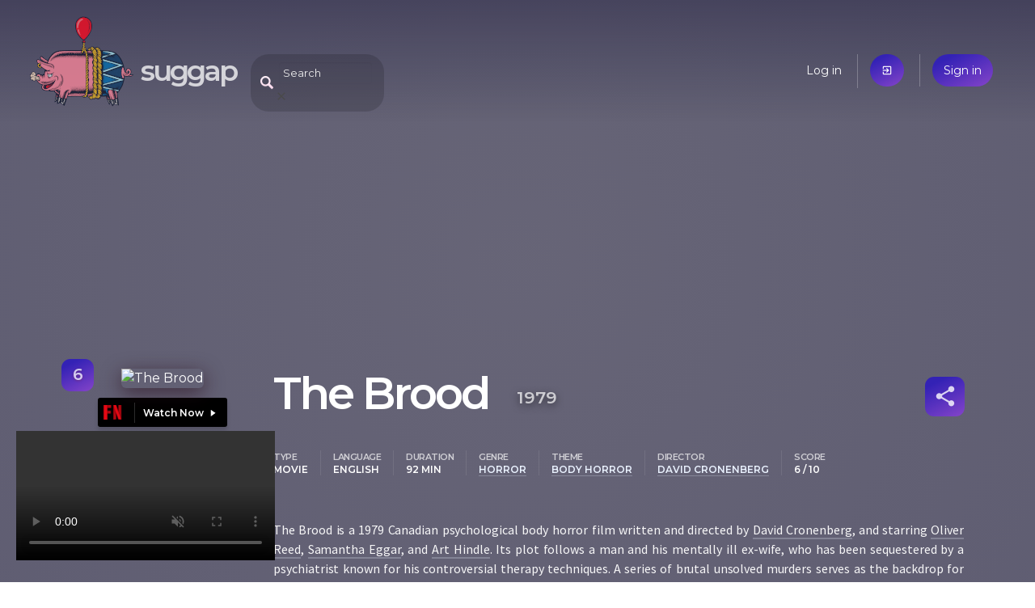

--- FILE ---
content_type: text/html; charset=utf-8
request_url: https://suggap.com/movie/Mjg4YmI1YT/the-brood
body_size: 4691
content:
<!DOCTYPE html>
<html lang="en">
  <head>
    
    <meta charset="utf-8">
    <meta name="viewport" content="width=device-width, initial-scale=1">

    <link rel="icon" type="image/png" sizes="16x16 32x32 64x64 128x128" href="/static/assets/piggy.png">

    <link rel="manifest" href="/pwa.json">
    <meta name="theme-color" content="#3a384a"/>

    <meta name="twitter:card" content="summary">
    <meta name="twitter:site" content="@SuggapPiggy">

    <meta property="og:site_name" content="suggap">
    <meta property="fb:page_id" content="105693631088869">
    <meta property="fb:app_id" content="405251123736730">

    <title>The Brood (1979) | suggap - movies recommendations system</title>

    <!-- Google Analytics -->
    <script>
      (function(i,s,o,g,r,a,m){i['GoogleAnalyticsObject']=r;i[r]=i[r]||function(){
      (i[r].q=i[r].q||[]).push(arguments)},i[r].l=1*new Date();a=s.createElement(o),
      m=s.getElementsByTagName(o)[0];a.async=1;a.src=g;m.parentNode.insertBefore(a,m)
      })(window,document,'script','https://www.google-analytics.com/analytics.js','ga');

      ga('create', 'UA-144716931-1', 'auto');
      ga('send', 'pageview');
    </script>
    <!-- End Google Analytics -->

    <link rel="stylesheet" href="//fonts.googleapis.com/css?family=Source+Sans+Pro:400,600|Montserrat:200,400,600|Material+Icons&subset=latin-ext,latin&display=swap" />
    <link rel="stylesheet" href="//cdnjs.cloudflare.com/ajax/libs/bulma/0.8.0/css/bulma.min.css" />
	<link rel="stylesheet" href="/static/suggap.dea31501.min.css" />

	<link rel="stylesheet" href="/static/movie.dc10d0ee.min.css" />

    <meta property="og:url" content="https://suggap.com/movie/Mjg4YmI1YT/the-brood" />
    <meta property="og:type" content="video.movie" />
    <meta property="og:title" content="The Brood (1979) - suggap" />
    <meta property="og:image" content="https://upload.wikimedia.org/wikipedia/en/thumb/f/f0/Thebrood.jpg/250px-Thebrood.jpg" />
    <meta property="og:description" content="The Brood is a 1979 Canadian psychological body horror film written and directed by David Cronenberg, and starring Oliver Reed, Samantha Eggar, and Art Hindle. Its plot follows a man and his mentally ill ex-wife, who has been sequestered by a psychiatrist known for his controversial therapy techniques. A series of brutal unsolved murders serves as the backdrop for the central narrative." />
    <meta name="description" content="The Brood is a 1979 Canadian psychological body horror film written and directed by David Cronenberg, and starring Oliver Reed, Samantha Eggar, and Art Hindle. Its plot follows a man and his mentally ill ex-wife, who has been sequestered by a psychiatrist known for his controversial therapy techniques. A series of brutal unsolved murders serves as the backdrop for the central narrative." />

    <link rel="canonical" href="https://suggap.com/movie/Mjg4YmI1YT/the-brood" />

    <link rel="alternate" type="text/html" href="https://en.wikipedia.org/wiki/The_Brood" />
    <link rel="alternate" type="application/json" href="https://suggap.com/api/v1/movie/Mjg4YmI1YT" />
    <link rel="trailer" type="video/youtube" href="https://www.youtube.com/embed/0tGwzi-mLfU" />
  </head>
  <body class="page-movie" data-anon="true">

    <div style="background-image: url('https://upload.wikimedia.org/wikipedia/en/thumb/f/f0/Thebrood.jpg/250px-Thebrood.jpg')" class="movie-overlay no-mobile"></div>


  <header class="header columns is-mobile">
    <!-- logo -->
    <div class="column is-one-quarter logo-wrapper">
      <a href="/" data-layout-tracker="header_logo">
        <img src="/static/assets/piggy.png" width="128" height="128" title="Oink, oink..." class="logo" alt="Logo">
      </a>
      <h1 class="title no-mobile">
        <a href="/" data-layout-tracker="header_title" accesskey="h">suggap</a>
      </h1>
    </div>

    <!-- search -->
    <div class="column is-one-half header-middle">
      <div id="expandable-search" class="search-header-suggester tags-suggester expandable-search collapsed">
        <form data-api-url="/api/v1/suggest" action="/movie/search" method="get">
          <input class="input" type="text" name="title"
            placeholder="Search"
            data-placeholder-off="Search" data-placeholder-on="Type a movie title, a keyword, genre, place, ..."
            autocomplete="off"
            accesskey="f">
          <span class="search-blur material-icons only-mobile">close</span>
        </form>
      </div>
    </div>

    <!-- user menu -->
    <div class="column is-half user-menu-wrapper">
        <ul class="user-menu">
            <li class="no-mobile"><a href="/login">Log in</a></li>
            <li class="only-mobile"><a href="/login" class="accent material-icons">exit_to_app</a></li>
            <li><a href="/register" class="accent">Sign in</a></li>
        </ul>
    </div>
  </header>






  <article itemscope itemtype="http://schema.org/Movie" data-movie-id="Mjg4YmI1YT">
    <div class="container">
        <div class="column mobile-poster only-mobile video-poster">
            <video width="320" height="240" autoplay muted controls playsinline></video>
        </div>

        <!-- https://schema.org/Movie -->
        <!-- https://search.google.com/structured-data/testing-tool -->
        <div class="columns section">
            <div class="column is-one-quarter poster-column">
                <div class="poster no-mobile">
                    <img src="https://upload.wikimedia.org/wikipedia/en/thumb/f/f0/Thebrood.jpg/250px-Thebrood.jpg" itemprop="thumbnailUrl" class="shadow" alt="The Brood"/>
                    <div class="score-box accent" itemprop="contentRating" itemscope itemtype="http://schema.org/Rating" title="Score">
                        <span itemprop="ratingValue">6</span>
                        <meta itemprop=”bestRating” content="10">
                    </div>
                </div>
                <div class="providers">
                    <span class="black-button provider_flixnet" data-layout-tracker="movie_go_to_flixnet">
                        <a href="https://flixnet.to/movies/1979/the-brood/" target="_blank" rel="noreferrer" title="Watch now on flixnet">Watch now</a>
                    </span>
                    <span class="black-button provider_movies2watch" data-layout-tracker="movie_go_to_movies2watch">
                        <a href="https://movies2watch.tv/movie/watch-the-brood-hd-10612" target="_blank" rel="noreferrer" title="Watch now on movies2watch">Watch now</a>
                    </span>
                </div>
                <a href="/suggest/Mjg4YmI1YT/the-brood"
                   class="no-mobile accent find-similar"
                   data-layout-tracker="find_similar_movie"
                   accesskey="s"
                >Find similar movies</a>
            </div>

            <div class="column">
                <div class="level">
                    <h1 class="title level-left">
                        <span itemprop="name">The Brood</span>
                        <time itemprop="datePublished" datetime="1979-05-25">1979</time>
                    </h1>

                    <div class="level-right movie-toolbox">
                        <ul id="share-buttons" class="modal share-buttons">
                            <li><a target="_blank" rel="noreferrer"
                                class="social facebook" href="https://www.facebook.com/sharer.php?u=https://suggap.com/movie/Mjg4YmI1YT/the-brood"
                                >Facebook</a></li>
                            <li><a target="_blank" rel="noreferrer"
                                class="social twitter" href="https://twitter.com/intent/tweet?text=The Brood - https://suggap.com/movie/Mjg4YmI1YT/the-brood @SuggapPiggy"
                                >Twitter</a></li>
                            <li><a target="_blank" rel="noreferrer"
                                class="social mail" href="mailto:?subject=suggap: The Brood&amp;body=The Brood is a 1979 Canadian psychological body horror film written and directed by David Cronenberg, and starring Oliver Reed, Samantha Eggar, and Art Hindle. Its plot follows a man and his mentally ill ex-wife, who has been sequestered by a psychiatrist known for his controversial therapy techniques. A series of brutal unsolved murders serves as the backdrop for the central narrative.%0D%0A%0D%0ACheck it out: https://suggap.com/movie/Mjg4YmI1YT/the-brood"
                                >Email</a></li>
                            <li><a id="share-buttons-copy-link"
                                class="social link"
                                >Copy link</a></li>
                            <li><a id="share-buttons-copy-more"
                                class="social link only-mobile"
                                >More</a></li>
                        </ul>
                        <a href="#share-buttons" id="movie-share" class="icon accent material-icons"
                           title="Share" rel="modal:open">share</a>
                    </div>
                </div>

                <div class="top-metadata items">
                    <dl class="item">
                        <dt>type</dt>
                        <dd data-type="type">Movie</dd>
                    </dl>
                    <dl class="item">
                        <dt>language</dt>
                        <dd data-type="language">English</dd>
                    </dl>
                    <dl class="item">
                        <dt>duration</dt>
                        <dd data-type="duration">92 min</dd>
                    </dl>
                    <dl class="item">
                        <dt>genre</dt>
                        <dd data-type="genre"><a href="/suggest#genre:horror" class="suggest-link">horror</a></dd>
                    </dl>
                    <dl class="item">
                        <dt>theme</dt>
                        <dd data-type="theme"><a href="/suggest#theme:body-horror" class="suggest-link">body horror</a></dd>
                    </dl>
                    <dl class="item">
                        <dt>director</dt>
                        <dd data-type="director"><a href="/suggest#director:david-cronenberg" class="suggest-link">David Cronenberg</a></dd>
                    </dl>
                    <dl class="item only-mobile">
                        <dt>Score</dt>
                        <dd data-type="score">6 / 10</dd>
                    </dl>
                </div>

                <p itemprop="description">The Brood is a 1979 Canadian psychological body horror film written and directed by <a href="/suggest#author:david-cronenberg" data-type="author" class="suggest-link">David Cronenberg</a>, and starring <a href="/suggest#actor:oliver-reed" data-type="actor" class="suggest-link">Oliver Reed</a>, <a href="/suggest#actor:samantha-eggar" data-type="actor" class="suggest-link">Samantha Eggar</a>, and <a href="/suggest#actor:art-hindle" data-type="actor" class="suggest-link">Art Hindle</a>. Its plot follows a man and his mentally ill ex-wife, who has been sequestered by a psychiatrist known for his controversial therapy techniques. A series of brutal unsolved murders serves as the backdrop for the central narrative.</p>

                <h2>Plot</h2>
                <p itemprop="text">Dr. Hal Raglan, a psychotherapist, encourages patients with mental disturbances to let go of their suppressed emotions through physiological changes to their bodies in a technique he calls &#34;psychoplasmics&#34;. One of his patients is Nola Carveth, a severely disturbed woman who is legally embattled with her husband Frank for custody of their five-year-old daughter Candice. When Frank discovers bruises and scratches on Candice following a visit with Nola, he informs Raglan of his intent to stop visitation rights. Wanting to protect his patient, Raglan begins to intensify the sessions with Nola to resolve the issue quickly. During the therapy sessions, he discovers that Nola was abused by her alcoholic mother, Juliana, while neglected by her father Barton, who refused to protect Nola out of shame and denial.</p>
            </div>

        </div>
    </div>

    <div class="similar">
        <div class="container section">
            <ul id="similar-movies" class="similar-movies loading" data-api-url="/api/v1/similar/movie/Mjg4YmI1YT"></ul>
        </div>
    </div>


    <div class="video-sticky no-mobile" itemprop="trailer" itemscope itemtype="http://schema.org/VideoObject">
        <meta itemprop="contentUrl" content="https://www.youtube.com/embed/0tGwzi-mLfU">
        <video width="320" height="240" autoplay muted controls></video>
    </div>


    <div class="cast">
        <div class="container section">
            <h3>Cast</h3>
            <ul class="cast-list">
                <li>
                    <span class="avatar movie-avatar" style="background-image: url('https://upload.wikimedia.org/wikipedia/commons/thumb/e/ed/Art_Hindle_at_the_CFC_Annual_BBQ_Fundraiser_2014_(15003887259).jpg/250px-Art_Hindle_at_the_CFC_Annual_BBQ_Fundraiser_2014_(15003887259).jpg')"></span>
                    <a href="/suggest#actor:art-hindle" itemprop="actor">Art Hindle</a>
                </li>
                <li class="accent">
                    <span class="avatar movie-avatar" style="background-image: url('https://upload.wikimedia.org/wikipedia/commons/thumb/3/30/Felix_Silla_at_Mountain-Con_III_in_2007_(cropped).png/250px-Felix_Silla_at_Mountain-Con_III_in_2007_(cropped).png')"></span>
                    <a href="/suggest#actor:felix-silla" itemprop="actor">Felix Silla</a>
                </li>
                <li>
                    <span class="avatar movie-avatar" style="background-image: url('https://upload.wikimedia.org/wikipedia/commons/thumb/2/2b/Henry_Beckman_as_Commander_Paul_Richards_in_Flash_Gordon.jpg/250px-Henry_Beckman_as_Commander_Paul_Richards_in_Flash_Gordon.jpg')"></span>
                    <a href="/suggest#actor:henry-beckman" itemprop="actor">Henry Beckman</a>
                </li>
                <li class="accent">
                    <span class="avatar movie-avatar" style="background-image: url('https://upload.wikimedia.org/wikipedia/commons/thumb/f/fe/John_Ferguson_Chex_card.jpg/250px-John_Ferguson_Chex_card.jpg')"></span>
                    <a href="/suggest#actor:john-ferguson" itemprop="actor">John Ferguson</a>
                </li>
                <li>
                    <span class="avatar material-icons">person</span>
                    <a href="/suggest#actor:joseph-shaw" itemprop="actor">Joseph Shaw</a>
                </li>
                <li class="accent">
                    <span class="avatar material-icons">person</span>
                    <a href="/suggest#actor:michael-magee" itemprop="actor">Michael Magee</a>
                </li>
                <li>
                    <span class="avatar movie-avatar" style="background-image: url('https://upload.wikimedia.org/wikipedia/commons/thumb/6/6d/Nicholas_Campbell_10.jpg/250px-Nicholas_Campbell_10.jpg')"></span>
                    <a href="/suggest#actor:nicholas-campbell" itemprop="actor">Nicholas Campbell</a>
                </li>
                <li class="accent">
                    <span class="avatar movie-avatar" style="background-image: url('https://upload.wikimedia.org/wikipedia/commons/thumb/c/cb/Oliver_Reed_1968.jpg/250px-Oliver_Reed_1968.jpg')"></span>
                    <a href="/suggest#actor:oliver-reed" itemprop="actor">Oliver Reed</a>
                </li>
                <li>
                    <span class="avatar movie-avatar" style="background-image: url('https://upload.wikimedia.org/wikipedia/commons/thumb/2/2a/Samatha_Eggar_Anna_and_the_King_1972.JPG/250px-Samatha_Eggar_Anna_and_the_King_1972.JPG')"></span>
                    <a href="/suggest#actor:samantha-eggar" itemprop="actor">Samantha Eggar</a>
                </li>
                <li class="accent">
                    <span class="avatar material-icons">person</span>
                    <a href="/suggest#actor:susan-hogan" itemprop="actor">Susan Hogan</a>
                </li>
            </ul>
            <div class="cast-pager slick-dots"></div>
        </div>
    </div>

    <div class="more-details">
        <div class="container section">
            <h3>More details</h3>

            <table class="details">
                <tr>
                    <th>author</th>
                    <td>
                        <span class="prop"><a href="/suggest#author:david-cronenberg" itemprop="author">David Cronenberg</a></span>
                    </td>
                </tr>
                <tr>
                    <th>contentLocation</th>
                    <td>
                        <span class="prop"><a href="/suggest#contentLocation:canada" itemprop="contentLocation">Canada</a></span>
                    </td>
                </tr>
                <tr>
                    <th>director</th>
                    <td>
                        <span class="prop"><a href="/suggest#director:david-cronenberg" itemprop="director">David Cronenberg</a></span>
                    </td>
                </tr>
                <tr>
                    <th>editor</th>
                    <td>
                        <span class="prop"><a href="/suggest#editor:alan-collins" itemprop="editor">Alan Collins</a></span>
                    </td>
                </tr>
                <tr>
                    <th>genre</th>
                    <td>
                        <span class="prop"><a href="/suggest#genre:drama" itemprop="genre">drama</a></span>
                        <span class="prop"><a href="/suggest#genre:horror" itemprop="genre">horror</a></span>
                        <span class="prop"><a href="/suggest#genre:science-fiction" itemprop="genre">science fiction</a></span>
                        <span class="prop"><a href="/suggest#genre:thriller" itemprop="genre">thriller</a></span>
                    </td>
                </tr>
                <tr>
                    <th>keywords</th>
                    <td>
                        <span class="prop"><a href="/suggest#keywords:abuse" itemprop="keywords">abuse</a></span>
                        <span class="prop"><a href="/suggest#keywords:alcoholic-mother" itemprop="keywords">alcoholic mother</a></span>
                        <span class="prop"><a href="/suggest#keywords:attack" itemprop="keywords">attack</a></span>
                        <span class="prop"><a href="/suggest#keywords:child-custody" itemprop="keywords">child custody</a></span>
                        <span class="prop"><a href="/suggest#keywords:custody" itemprop="keywords">custody</a></span>
                        <span class="prop"><a href="/suggest#keywords:deform" itemprop="keywords">deform</a></span>
                        <span class="prop"><a href="/suggest#keywords:disturbed-child" itemprop="keywords">disturbed child</a></span>
                        <span class="prop"><a href="/suggest#keywords:dwarf" itemprop="keywords">dwarf</a></span>
                        <span class="prop"><a href="/suggest#keywords:dwarfism" itemprop="keywords">dwarfism</a></span>
                        <span class="prop"><a href="/suggest#keywords:even" itemprop="keywords">even</a></span>
                        <span class="prop"><a href="/suggest#keywords:lymphoma" itemprop="keywords">lymphoma</a></span>
                        <span class="prop"><a href="/suggest#keywords:murder" itemprop="keywords">murder</a></span>
                        <span class="prop"><a href="/suggest#keywords:navel" itemprop="keywords">navel</a></span>
                        <span class="prop"><a href="/suggest#keywords:old-photograph" itemprop="keywords">old photograph</a></span>
                        <span class="prop"><a href="/suggest#keywords:parthenogenesis" itemprop="keywords">parthenogenesis</a></span>
                        <span class="prop"><a href="/suggest#keywords:parthenogenetically" itemprop="keywords">parthenogenetically</a></span>
                        <span class="prop"><a href="/suggest#keywords:phone-call" itemprop="keywords">phone call</a></span>
                        <span class="prop"><a href="/suggest#keywords:provoke" itemprop="keywords">provoke</a></span>
                        <span class="prop"><a href="/suggest#keywords:psychotherapist" itemprop="keywords">psychotherapist</a></span>
                        <span class="prop"><a href="/suggest#keywords:psychotherapy" itemprop="keywords">psychotherapy</a></span>
                        <span class="prop"><a href="/suggest#keywords:queen-bee" itemprop="keywords">queen bee</a></span>
                        <span class="prop"><a href="/suggest#keywords:session" itemprop="keywords">session</a></span>
                        <span class="prop"><a href="/suggest#keywords:traumatize" itemprop="keywords">traumatize</a></span>
                        <span class="prop"><a href="/suggest#keywords:unexplained" itemprop="keywords">unexplained</a></span>
                        <span class="prop"><a href="/suggest#keywords:wheal" itemprop="keywords">wheal</a></span>
                        <span class="prop"><a href="/suggest#keywords:wheal-response" itemprop="keywords">wheal response</a></span>
                    </td>
                </tr>
                <tr>
                    <th>musicBy</th>
                    <td>
                        <span class="prop"><a href="/suggest#musicBy:howard-shore" itemprop="musicBy">Howard Shore</a></span>
                    </td>
                </tr>
                <tr>
                    <th>producer</th>
                    <td>
                        <span class="prop"><a href="/suggest#producer:claude-heroux" itemprop="producer">Claude Héroux</a></span>
                    </td>
                </tr>
                <tr>
                    <th>productionCompany</th>
                    <td>
                        <span class="prop"><a href="/suggest#productionCompany:elgin-international-productions" itemprop="productionCompany">Elgin International Productions</a></span>
                        <span class="prop"><a href="/suggest#productionCompany:les-productions-mutuelles-ltee" itemprop="productionCompany">Les Productions Mutuelles Ltée</a></span>
                    </td>
                </tr>
                <tr>
                    <th>publisher</th>
                    <td>
                        <span class="prop"><a href="/suggest#publisher:new-world-pictures" itemprop="publisher">New World Pictures</a></span>
                    </td>
                </tr>
                <tr>
                    <th>recordedAt</th>
                    <td>
                        <span class="prop"><a href="/suggest#recordedAt:toronto" itemprop="recordedAt">Toronto</a></span>
                    </td>
                </tr>
                <tr>
                    <th>theme</th>
                    <td>
                        <span class="prop"><a href="/suggest#theme:body-horror" itemprop="theme">body horror</a></span>
                        <span class="prop"><a href="/suggest#theme:independent" itemprop="theme">independent</a></span>
                        <span class="prop"><a href="/suggest#theme:psychological-thriller" itemprop="theme">psychological thriller</a></span>
                        <span class="prop"><a href="/suggest#theme:science-fiction-horror" itemprop="theme">science fiction horror</a></span>
                        <span class="prop"><a href="/suggest#theme:urban" itemprop="theme">urban</a></span>
                    </td>
                </tr>
            </table>
        </div>

    </div>
  </article>

  <footer class="footer columns">
    <div class="column is-one-quarter">
      <h4>Movies &amp; TV series</h4>

      <ul>
        <li><a href="#">Recent premieres</a></li>
        <li><a href="#">Upcoming premieres</a></li>
      </ul>
    </div>
    <div class="column is-one-quarter">
      <h4>You</h4>

      <ul>
        <li><a href="/me">Your dashboard</a></li>
        <li><a href="#">Your friends</a></li>
        <li><a href="#">Recommended for you</a></li>
      </ul>
    </div>
    <div class="column is-one-quarter">
      <h4>Suggap</h4>

      <ul>
        <li><a href="/about">About</a></li>
        <li><a href="/privacy">Privacy</a></li>
      </ul>
    </div>
    <div class="column is-one-quarter pushed-down">
      <h4>Follow us</h4>

      <ul>
        <li>
          <a class="social facebook" href="https://fb.com/suggap">FB</a>
          <a class="social twitter" href="https://twitter.com/SuggapPiggy">@SuggapPiggy</a>
        </li>
      </ul>
    </div>
  </footer>
  <script src="//cdnjs.cloudflare.com/ajax/libs/jquery/3.5.1/jquery.min.js" defer></script>
  <script src="/static/suggap.26e5b865.min.js" defer></script>
  <script src="/static/movie.7174bd26.min.js" defer></script>
</body>
</html>

--- FILE ---
content_type: image/svg+xml
request_url: https://suggap.com/static/assets/ico-play.svg
body_size: -417
content:
<svg xmlns="http://www.w3.org/2000/svg" width="7" height="9" viewBox="0 0 7 9">
    <path fill="#FFF" fill-rule="evenodd" d="M.736.857V9l5.832-4.226z"/>
</svg>
